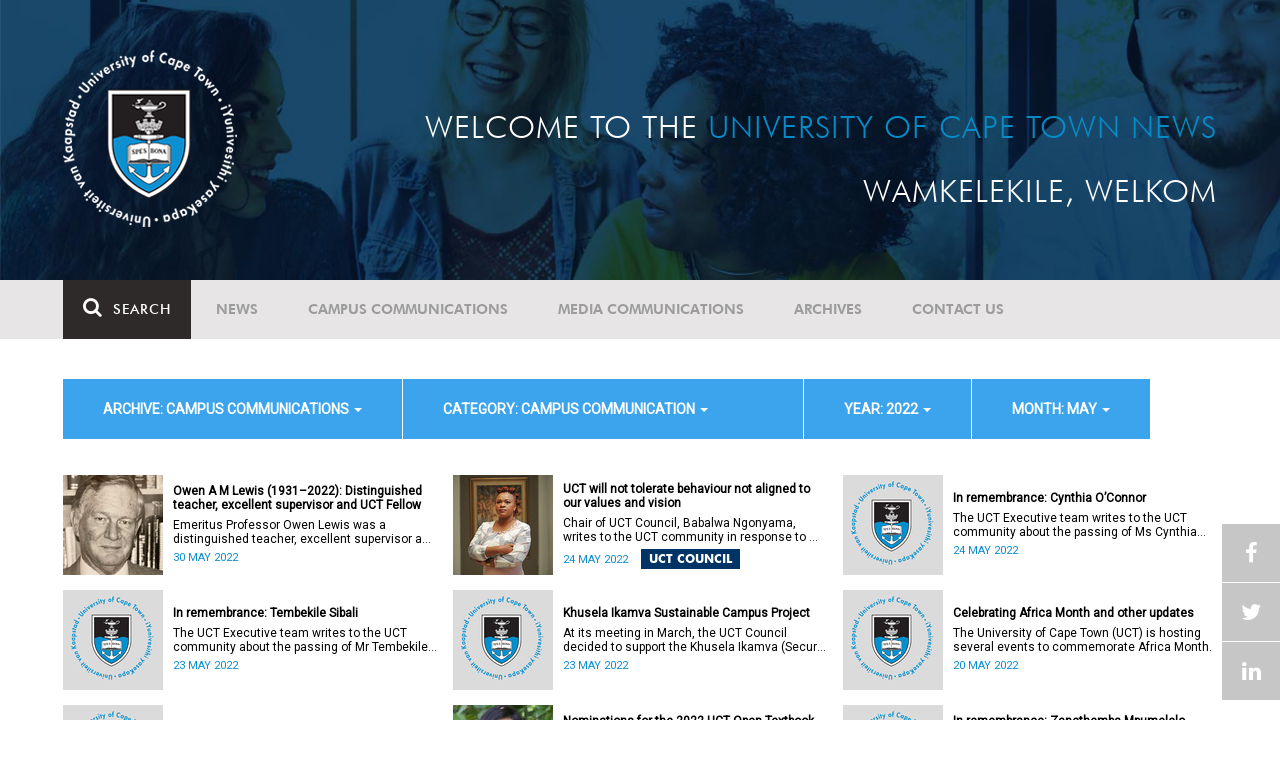

--- FILE ---
content_type: text/html; charset=UTF-8
request_url: https://www.news.uct.ac.za/article/-action/list/-archive/campus-communications/-category/campus-communication/-year/2022/-month/05
body_size: 8486
content:
<!DOCTYPE html>
<html lang="en">
<head>
    <!--ss_head.tpl-->
	<title>Article | UCT News</title>
	<meta charset="utf-8">
	<meta name="viewport" content="width=device-width, minimum-scale=1.0, maximum-scale=1.0, user-scalable=no">		
	<meta http-equiv="X-UA-Compatible" content="IE=edge">
		
		
	<link rel="canonical" href="http://www.news.uct.ac.za/article/-action/list/-archive/campus-communications/-category/campus-communication/-year/2022/-month/05" />
	<link rel="shortcut icon" href="/favicon.ico" />
	<link rel="apple-touch-icon-precomposed" href="/cache/images/152x152/focus_point/logo_bg.png"  >
    <link rel="apple-touch-icon" href="/cache/images/57x57/focus_point/logo_bg.png">
    <link rel="apple-touch-icon" sizes="76x76" href="/cache/images/76x76/focus_point/logo_bg.png">
    <link rel="apple-touch-icon" sizes="120x120" href="/cache/images/120x120/focus_point/logo_bg.png">
    <link rel="apple-touch-icon" sizes="152x152" href="/cache/images/152x152/focus_point/logo_bg.png">
    <link rel="apple-touch-icon" sizes="180x180" href="/cache/images/180x180/focus_point/logo_bg.png">
	
	
			<meta name="title" content="Article">
        <meta property="og:title" content="Article" />
        <meta name="twitter:title" content="Article">
        <meta property="og:url" content="http://www.news.uct.ac.za/article/-action/list/-archive/campus-communications/-category/campus-communication/-year/2022/-month/05" />
        <meta name="twitter:url" content="http://www.news.uct.ac.za/article/-action/list/-archive/campus-communications/-category/campus-communication/-year/2022/-month/05">
        
        		
	
	<!-- JQuery -->

  <script src="/scripts/jquery/jquery-3.7.1.min.js"></script>
  <script src="/scripts/jquery/jquery-migrate-3.5.2.js"></script>
	
	<!-- Font Awesome -->
    <link rel="stylesheet" href="https://stackpath.bootstrapcdn.com/font-awesome/4.6.0/css/font-awesome.min.css">
    
    <!-- Google Fonts -->
    <link href="https://fonts.googleapis.com/css?family=Roboto" rel="stylesheet">
	
	<!-- Custom CSS -->
	<link rel="Stylesheet" href="/lib/web/minify/min/?g=general_css&amp;v=2020.04.14.01" />
    
    <!-- TPL EXTRA FIELD HERE -->
    

<!-- Google tag (gtag.js) excluding iframes -->
<script async src="https://www.googletagmanager.com/gtag/js?id=G-WKLZEDJ5FD"></script>
<script>
  window.dataLayer = window.dataLayer || [];
  function gtag(){dataLayer.push(arguments);}
  gtag('js', new Date());

  gtag('config', 'G-WKLZEDJ5FD');
</script>
<meta name="google-site-verification" content="z9WewfWdbAwwBBJjgSR8y37UldLbprH9oz_TCIS9FrI" />
    
    
	
	
		

<style>
.bordertable td, .bordertable td{
padding: 3px;
border: 1px solid black;
}
.pollHolder + h3.m-t-40 {
margin-top: 20px !important;
}

.poll_holder:first-child hr:first-of-type {
display: none;
}
</style>


<!--ss_head.tpl end-->
</head>
<body>

<div class="site-wrapper">

    <div class="site-wrapper-background">
        
<div class="site-header" data-toggle="windowlocation" data-location="http://www.uct.ac.za/">
	<div class="container">
		<div class="site-logo">
			<a href="http://www.uct.ac.za/">
				<img class="hidden-xs" src="/images/logo.png" alt="UCT">
				<img class="visible-xs img-responsive" src="/images/logo_small_horizontal_white.png" alt="UCT">
			</a>
		</div>
		<div class="site-slogan">
    		Welcome to the <div class="hidden-md hidden-lg"></div><span>University of Cape Town News</span><br />
    		Wamkelekile, Welkom
		</div>
	</div>
</div>

<!-- NAV START -->
<div id="mainNavHolder">
<nav class="navbar navbar-default" id="mainNav">
    <div class="container">
        <div class="navbar-header">
        	<button type="button" class="navbar-toggle collapsed fa" data-toggle="collapse" data-target="#navbar" aria-expanded="false" aria-controls="navbar">
                <span>Menu</span>
            </button>
            
                        <a class="navbar-search" href="Javascript:;"><i class="fa fa-search" aria-hidden="true"></i><span>Search</span></a>
            <div class="navbar-search-form">
        		<form method="get" action="/search/" name="site-search">
                    <input class="form-control" type="text" name="q" value="" data-sm-placeholder="Search the site for news, articles or latest editions" data-xs-placeholder="Search site for news">
                	<button type="submit" class="fa fa-search visible-xs"></button>
                </form>
            </div>
                    </div>
        
        <div id="navbar" class="navbar-collapse collapse">
        	<ul class="nav navbar-nav"><li class='dropdown'><a href='/' >News</a><span class="dropdown-toggle fa fa-angle-right" data-toggle="dropdown" role="button" aria-haspopup="true" aria-expanded="true"></span><ul class="dropdown-menu" role="menu"><li><a href='/news/'>Daily news</a> </li>
<li><a href='/news/newsbytes/'>Newsbytes</a> </li>
<li><a href='/news/research-office/'>Research & innovation</a> </li>
<li><a href='/communications/uctnewsnewsletters/'>Newsletters <span class='caret'></span></a> </li>
<li><a href='/publications/'>Publications <span class='caret'></span></a> </li>
<li><a href='/news/lecturesandspeeches/inaugural/'>Lectures & speeches <span class='caret'></span></a> </li>
<li><a href='/news/photoessays/'>Photo essays</a> </li>
<li><a href='/news/videos/'>Videos <span class='caret'></span></a> </li>
<li><a href='/news/audio/'>Audio</a> </li>
</ul></li>
<li class='dropdown'><a href='/campus/communications/' >Campus communications</a><span class="dropdown-toggle fa fa-angle-right" data-toggle="dropdown" role="button" aria-haspopup="true" aria-expanded="true"></span><ul class="dropdown-menu" role="menu"><li><a href='/campus/communications/uct-executive/'>From the UCT Executive</a> </li>
<li><a href='/campus/communications/announcements/'>Campus Announcements</a> </li>
<li><a href='/news/obituaries/'>In remembrance <span class='caret'></span></a> </li>
<li><a href='/campus/communications/updates/covid-19/'>Campus updates <span class='caret'></span></a> </li>
<li><a href='/campus/communications/audio/'>Audio</a> </li>
</ul></li>
<li class='dropdown'><a href='/media/' >Media communications</a><span class="dropdown-toggle fa fa-angle-right" data-toggle="dropdown" role="button" aria-haspopup="true" aria-expanded="true"></span><ul class="dropdown-menu" role="menu"><li><a href='/media/releases/'>Media releases</a> </li>
</ul></li>
<li class='dropdown'><a href='/article/-action/list/-archive/news/-category/all/-year/all/-month/all' >Archives</a><span class="dropdown-toggle fa fa-angle-right" data-toggle="dropdown" role="button" aria-haspopup="true" aria-expanded="true"></span><ul class="dropdown-menu" role="menu"><li><a href='/article/-action/list/-archive/news/-category/all/-year/all/-month/all'>News archives</a> </li>
<li><a href='/article/-action/list/-archive/news/-category/feature/-year/all/-month/all'>Features archives</a> </li>
<li><a href='/article/-action/list/-archive/campus-communications/-category/all/-year/all/-month/all'>Campus communication archives</a> </li>
<li><a href='/article/-action/list/-archive/media/-category/all/-year/all/-month/all'>Media archives</a> </li>
<li><a href='/news/debates/'>Debates in higher education <span class='caret'></span></a> </li>
</ul></li>
<li class='dropdown'><a href='/contacts/newsroom/' >Contact Us</a><span class="dropdown-toggle fa fa-angle-right" data-toggle="dropdown" role="button" aria-haspopup="true" aria-expanded="true"></span><ul class="dropdown-menu" role="menu"><li><a href='/contacts/newsroom/'>Newsroom</a> </li>
<li><a href='/mediaoffice/'>Media liaison</a> </li>
<li><a href='/contacts/socialmedia/'>Social Media</a> </li>
</ul></li>
</ul>

        </div>
    </div>
    <div class="read-indicator"><div class="read-progress"></div></div>
</nav>
</div>
<!-- NAV END -->    
        <div class="container">
            <div class="p-h-xs-10 p-h-sm-0 p-v-xs-10 p-v-sm-40" style="padding-bottom: 0px !important;">
            
                	
            
            
<!--module #articleView-->
	    <div class="filter-select-main-info" style="min-height: 100%">
        <div id="datafilter_list" class="filter-select-nav datafilter-nav" data-id="list" data-url="/_ajax/articles/?action=filter&page_location=/article/&slug=" data-content="/_ajax/articles/?action=filtercontent&page_location=/article/&slug=">
        <div class="filter-select-nav-tpl ">

<ul class="nav nav-pills">
			                                                                                                                                            <li role="presentation" class="dropdown active" data-title="archive">
            <a class="dropdown-toggle" data-toggle="dropdown" href="#" role="button" aria-haspopup="true" aria-expanded="false">
                archive: Campus communications
                
                <span class="caret"></span>
            </a>
            <ul class="dropdown-menu">
            	      
                    <li ><a class="datafilter-opt" href="/article/-action/list/-archive/all/-category/campus-communication/-year/2022/-month/05" data-slugs="action/list/-archive/all/-category/campus-communication/-year/2022/-month/05">All</a></li>
                      
                    <li ><a class="datafilter-opt" href="/article/-action/list/-archive/news/-category/campus-communication/-year/2022/-month/05" data-slugs="action/list/-archive/news/-category/campus-communication/-year/2022/-month/05">News</a></li>
                      
                    <li class="filteroption_active"><a class="datafilter-opt" href="/article/-action/list/-archive/campus-communications/-category/campus-communication/-year/2022/-month/05" data-slugs="action/list/-archive/campus-communications/-category/campus-communication/-year/2022/-month/05">Campus communications</a></li>
                      
                    <li ><a class="datafilter-opt" href="/article/-action/list/-archive/media/-category/campus-communication/-year/2022/-month/05" data-slugs="action/list/-archive/media/-category/campus-communication/-year/2022/-month/05">Media</a></li>
                            </ul>
        </li>
  				                                                                                                                                                                                    <li role="presentation" class="dropdown active" data-title="category">
            <a class="dropdown-toggle" data-toggle="dropdown" href="#" role="button" aria-haspopup="true" aria-expanded="false">
                category: Campus communication
                
                <span class="caret"></span>
            </a>
            <ul class="dropdown-menu">
            	      
                    <li ><a class="datafilter-opt" href="/article/-action/list/-archive/campus-communications/-category/all/-year/2022/-month/05" data-slugs="action/list/-archive/campus-communications/-category/all/-year/2022/-month/05">All</a></li>
                      
                    <li class="filteroption_active"><a class="datafilter-opt" href="/article/-action/list/-archive/campus-communications/-category/campus-communication/-year/2022/-month/05" data-slugs="action/list/-archive/campus-communications/-category/campus-communication/-year/2022/-month/05">Campus communication</a></li>
                      
                    <li ><a class="datafilter-opt" href="/article/-action/list/-archive/campus-communications/-category/campus-updates/-year/2022/-month/05" data-slugs="action/list/-archive/campus-communications/-category/campus-updates/-year/2022/-month/05">Campus updates</a></li>
                      
                    <li ><a class="datafilter-opt" href="/article/-action/list/-archive/campus-communications/-category/in-remembrance/-year/2022/-month/05" data-slugs="action/list/-archive/campus-communications/-category/in-remembrance/-year/2022/-month/05">In remembrance</a></li>
                      
                    <li ><a class="datafilter-opt" href="/article/-action/list/-archive/campus-communications/-category/campus-announcement/-year/2022/-month/05" data-slugs="action/list/-archive/campus-communications/-category/campus-announcement/-year/2022/-month/05">Campus announcement</a></li>
                      
                    <li ><a class="datafilter-opt" href="/article/-action/list/-archive/campus-communications/-category/executive-communications/-year/2022/-month/05" data-slugs="action/list/-archive/campus-communications/-category/executive-communications/-year/2022/-month/05">Executive communications</a></li>
                            </ul>
        </li>
  				                                                                                                                                                                                                                                                                                                            <li role="presentation" class="dropdown active" data-title="year">
            <a class="dropdown-toggle" data-toggle="dropdown" href="#" role="button" aria-haspopup="true" aria-expanded="false">
                year: 2022
                
                <span class="caret"></span>
            </a>
            <ul class="dropdown-menu">
            	      
                    <li ><a class="datafilter-opt" href="/article/-action/list/-archive/campus-communications/-category/campus-communication/-year/all/-month/05" data-slugs="action/list/-archive/campus-communications/-category/campus-communication/-year/all/-month/05">All</a></li>
                      
                    <li ><a class="datafilter-opt" href="/article/-action/list/-archive/campus-communications/-category/campus-communication/-year/2025/-month/05" data-slugs="action/list/-archive/campus-communications/-category/campus-communication/-year/2025/-month/05">2025</a></li>
                      
                    <li ><a class="datafilter-opt" href="/article/-action/list/-archive/campus-communications/-category/campus-communication/-year/2024/-month/05" data-slugs="action/list/-archive/campus-communications/-category/campus-communication/-year/2024/-month/05">2024</a></li>
                      
                    <li ><a class="datafilter-opt" href="/article/-action/list/-archive/campus-communications/-category/campus-communication/-year/2023/-month/05" data-slugs="action/list/-archive/campus-communications/-category/campus-communication/-year/2023/-month/05">2023</a></li>
                      
                    <li class="filteroption_active"><a class="datafilter-opt" href="/article/-action/list/-archive/campus-communications/-category/campus-communication/-year/2022/-month/05" data-slugs="action/list/-archive/campus-communications/-category/campus-communication/-year/2022/-month/05">2022</a></li>
                      
                    <li ><a class="datafilter-opt" href="/article/-action/list/-archive/campus-communications/-category/campus-communication/-year/2021/-month/05" data-slugs="action/list/-archive/campus-communications/-category/campus-communication/-year/2021/-month/05">2021</a></li>
                      
                    <li ><a class="datafilter-opt" href="/article/-action/list/-archive/campus-communications/-category/campus-communication/-year/2020/-month/05" data-slugs="action/list/-archive/campus-communications/-category/campus-communication/-year/2020/-month/05">2020</a></li>
                      
                    <li ><a class="datafilter-opt" href="/article/-action/list/-archive/campus-communications/-category/campus-communication/-year/2019/-month/05" data-slugs="action/list/-archive/campus-communications/-category/campus-communication/-year/2019/-month/05">2019</a></li>
                      
                    <li ><a class="datafilter-opt" href="/article/-action/list/-archive/campus-communications/-category/campus-communication/-year/2018/-month/05" data-slugs="action/list/-archive/campus-communications/-category/campus-communication/-year/2018/-month/05">2018</a></li>
                      
                    <li ><a class="datafilter-opt" href="/article/-action/list/-archive/campus-communications/-category/campus-communication/-year/2017/-month/05" data-slugs="action/list/-archive/campus-communications/-category/campus-communication/-year/2017/-month/05">2017</a></li>
                      
                    <li ><a class="datafilter-opt" href="/article/-action/list/-archive/campus-communications/-category/campus-communication/-year/2016/-month/05" data-slugs="action/list/-archive/campus-communications/-category/campus-communication/-year/2016/-month/05">2016</a></li>
                      
                    <li ><a class="datafilter-opt" href="/article/-action/list/-archive/campus-communications/-category/campus-communication/-year/2015/-month/05" data-slugs="action/list/-archive/campus-communications/-category/campus-communication/-year/2015/-month/05">2015</a></li>
                            </ul>
        </li>
  				                                                                                                                                                                                                                                                                                                                                <li role="presentation" class="dropdown active" data-title="month">
            <a class="dropdown-toggle" data-toggle="dropdown" href="#" role="button" aria-haspopup="true" aria-expanded="false">
                month: May
                
                <span class="caret"></span>
            </a>
            <ul class="dropdown-menu">
            	      
                    <li ><a class="datafilter-opt" href="/article/-action/list/-archive/campus-communications/-category/campus-communication/-year/2022/-month/all" data-slugs="action/list/-archive/campus-communications/-category/campus-communication/-year/2022/-month/all">All</a></li>
                      
                    <li ><a class="datafilter-opt" href="/article/-action/list/-archive/campus-communications/-category/campus-communication/-year/2022/-month/01" data-slugs="action/list/-archive/campus-communications/-category/campus-communication/-year/2022/-month/01">January</a></li>
                      
                    <li ><a class="datafilter-opt" href="/article/-action/list/-archive/campus-communications/-category/campus-communication/-year/2022/-month/02" data-slugs="action/list/-archive/campus-communications/-category/campus-communication/-year/2022/-month/02">February</a></li>
                      
                    <li ><a class="datafilter-opt" href="/article/-action/list/-archive/campus-communications/-category/campus-communication/-year/2022/-month/03" data-slugs="action/list/-archive/campus-communications/-category/campus-communication/-year/2022/-month/03">March</a></li>
                      
                    <li ><a class="datafilter-opt" href="/article/-action/list/-archive/campus-communications/-category/campus-communication/-year/2022/-month/04" data-slugs="action/list/-archive/campus-communications/-category/campus-communication/-year/2022/-month/04">April</a></li>
                      
                    <li class="filteroption_active"><a class="datafilter-opt" href="/article/-action/list/-archive/campus-communications/-category/campus-communication/-year/2022/-month/05" data-slugs="action/list/-archive/campus-communications/-category/campus-communication/-year/2022/-month/05">May</a></li>
                      
                    <li ><a class="datafilter-opt" href="/article/-action/list/-archive/campus-communications/-category/campus-communication/-year/2022/-month/06" data-slugs="action/list/-archive/campus-communications/-category/campus-communication/-year/2022/-month/06">June</a></li>
                      
                    <li ><a class="datafilter-opt" href="/article/-action/list/-archive/campus-communications/-category/campus-communication/-year/2022/-month/07" data-slugs="action/list/-archive/campus-communications/-category/campus-communication/-year/2022/-month/07">July</a></li>
                      
                    <li ><a class="datafilter-opt" href="/article/-action/list/-archive/campus-communications/-category/campus-communication/-year/2022/-month/08" data-slugs="action/list/-archive/campus-communications/-category/campus-communication/-year/2022/-month/08">August</a></li>
                      
                    <li ><a class="datafilter-opt" href="/article/-action/list/-archive/campus-communications/-category/campus-communication/-year/2022/-month/09" data-slugs="action/list/-archive/campus-communications/-category/campus-communication/-year/2022/-month/09">September</a></li>
                      
                    <li ><a class="datafilter-opt" href="/article/-action/list/-archive/campus-communications/-category/campus-communication/-year/2022/-month/10" data-slugs="action/list/-archive/campus-communications/-category/campus-communication/-year/2022/-month/10">October</a></li>
                      
                    <li ><a class="datafilter-opt" href="/article/-action/list/-archive/campus-communications/-category/campus-communication/-year/2022/-month/11" data-slugs="action/list/-archive/campus-communications/-category/campus-communication/-year/2022/-month/11">November</a></li>
                      
                    <li ><a class="datafilter-opt" href="/article/-action/list/-archive/campus-communications/-category/campus-communication/-year/2022/-month/12" data-slugs="action/list/-archive/campus-communications/-category/campus-communication/-year/2022/-month/12">December</a></li>
                            </ul>
        </li>
  		</ul>


<script>

        window.history.replaceState("", "", '/article/-action/list/-archive/campus-communications/-category/campus-communication/-year/2022/-month/05');
        
        
    
</script>

</div>
        </div>
        
        
        
        <div class="filter-content row" id="datafilter_list_content">
            	        
    <div class="col-xs-12 col-sm-6 col-lg-4 box-inline-consecutive">
        <div class="row box-inline">
            <div class="col-xs-4 col-sm-4 col-md-3 mobile-width no-gutter">
            	<img 
                	class="lazy-ajax"
					data-src="/cache/images/userfiles/images/news/obituaries/100x100/focus_point/48.6-57.85/2022-05-30_OwenLewis_796x531.jpg"
                 	data-toggle="windowlocation" 
                 	data-location="/article/-2022-05-30-owen-a-m-lewis-19312022-distinguished-teacher-excellent-supervisor-and-uct-fellow" 
                 	data-eventlabel="2022-05-30-owen-a-m-lewis-19312022-distinguished-teacher-excellent-supervisor-and-uct-fellow"
                />
                
                            </div>
        
            <div class="col-xs-8 col-sm-8 col-md-9 no-gutter vert-align-top">
            	<div class="vertical-center">
            		<a href="/article/-2022-05-30-owen-a-m-lewis-19312022-distinguished-teacher-excellent-supervisor-and-uct-fellow" data-eventlabel="2022-05-30-owen-a-m-lewis-19312022-distinguished-teacher-excellent-supervisor-and-uct-fellow">Owen A M Lewis (1931–2022): Distinguished teacher, excellent supervisor and UCT Fellow</a>
            		            			<a class="smaller-text" href="/article/-2022-05-30-owen-a-m-lewis-19312022-distinguished-teacher-excellent-supervisor-and-uct-fellow" data-eventlabel="2022-05-30-owen-a-m-lewis-19312022-distinguished-teacher-excellent-supervisor-and-uct-fellow">
                			                			Emeritus Professor Owen Lewis was a distinguished teacher, excellent supervisor and UCT Fellow.
            			</a> 
            		            		<span class="date-tag">
                    	30 May 2022
                    	
                    	                    	
                    </span>
            	</div>
            </div>
        </div>
    </div>
    
        
    <div class="col-xs-12 col-sm-6 col-lg-4 box-inline-consecutive">
        <div class="row box-inline">
            <div class="col-xs-4 col-sm-4 col-md-3 mobile-width no-gutter">
            	<img 
                	class="lazy-ajax"
					data-src="/cache/images/userfiles/images/mail_images/100x100/focus_point/51.1-32.14/2021-03-13_Chair-of-Council_2000x1333.jpg"
                 	data-toggle="windowlocation" 
                 	data-location="/article/-2022-05-24-uct-will-not-tolerate-behaviour-not-aligned-to-our-values-and-vision" 
                 	data-eventlabel="2022-05-24-uct-will-not-tolerate-behaviour-not-aligned-to-our-values-and-vision"
                />
                
                            </div>
        
            <div class="col-xs-8 col-sm-8 col-md-9 no-gutter vert-align-top">
            	<div class="vertical-center">
            		<a href="/article/-2022-05-24-uct-will-not-tolerate-behaviour-not-aligned-to-our-values-and-vision" data-eventlabel="2022-05-24-uct-will-not-tolerate-behaviour-not-aligned-to-our-values-and-vision">UCT will not tolerate behaviour not aligned to our values and vision</a>
            		            			<a class="smaller-text" href="/article/-2022-05-24-uct-will-not-tolerate-behaviour-not-aligned-to-our-values-and-vision" data-eventlabel="2022-05-24-uct-will-not-tolerate-behaviour-not-aligned-to-our-values-and-vision">
                			                			Chair of UCT Council, Babalwa Ngonyama, writes to the UCT community in response to&nbsp; reports about allegations of sexual offences linked to the University of Cape Town (UCT) and to persons associated with the university.
            			</a> 
            		            		<span class="date-tag">
                    	24 May 2022
                    	
                    	                    		<span class="color-tag" style="background-color: #003366">UCT Council</span>
                    	                    	
                    </span>
            	</div>
            </div>
        </div>
    </div>
    
        
    <div class="col-xs-12 col-sm-6 col-lg-4 box-inline-consecutive">
        <div class="row box-inline">
            <div class="col-xs-4 col-sm-4 col-md-3 mobile-width no-gutter">
            	<img 
                	class="lazy-ajax"
					data-src="/cache/images/defaults/100x100/focus_point/default-article.jpg"
                 	data-toggle="windowlocation" 
                 	data-location="/article/-2022-05-24-in-remembrance-cynthia-oconnor" 
                 	data-eventlabel="2022-05-24-in-remembrance-cynthia-oconnor"
                />
                
                            </div>
        
            <div class="col-xs-8 col-sm-8 col-md-9 no-gutter vert-align-top">
            	<div class="vertical-center">
            		<a href="/article/-2022-05-24-in-remembrance-cynthia-oconnor" data-eventlabel="2022-05-24-in-remembrance-cynthia-oconnor">In remembrance: Cynthia O’Connor</a>
            		            			<a class="smaller-text" href="/article/-2022-05-24-in-remembrance-cynthia-oconnor" data-eventlabel="2022-05-24-in-remembrance-cynthia-oconnor">
                			                			The UCT Executive team writes to the UCT community about the passing of Ms Cynthia Hilary O’Connor (55).
            			</a> 
            		            		<span class="date-tag">
                    	24 May 2022
                    	
                    	                    	
                    </span>
            	</div>
            </div>
        </div>
    </div>
    
        
    <div class="col-xs-12 col-sm-6 col-lg-4 box-inline-consecutive">
        <div class="row box-inline">
            <div class="col-xs-4 col-sm-4 col-md-3 mobile-width no-gutter">
            	<img 
                	class="lazy-ajax"
					data-src="/cache/images/defaults/100x100/focus_point/default-article.jpg"
                 	data-toggle="windowlocation" 
                 	data-location="/article/-2022-05-23-in-remembrance-tembekile-sibali" 
                 	data-eventlabel="2022-05-23-in-remembrance-tembekile-sibali"
                />
                
                            </div>
        
            <div class="col-xs-8 col-sm-8 col-md-9 no-gutter vert-align-top">
            	<div class="vertical-center">
            		<a href="/article/-2022-05-23-in-remembrance-tembekile-sibali" data-eventlabel="2022-05-23-in-remembrance-tembekile-sibali">In remembrance: Tembekile Sibali</a>
            		            			<a class="smaller-text" href="/article/-2022-05-23-in-remembrance-tembekile-sibali" data-eventlabel="2022-05-23-in-remembrance-tembekile-sibali">
                			                			The UCT Executive team writes to the UCT community about the passing of Mr Tembekile Sibali (60).
            			</a> 
            		            		<span class="date-tag">
                    	23 May 2022
                    	
                    	                    	
                    </span>
            	</div>
            </div>
        </div>
    </div>
    
        
    <div class="col-xs-12 col-sm-6 col-lg-4 box-inline-consecutive">
        <div class="row box-inline">
            <div class="col-xs-4 col-sm-4 col-md-3 mobile-width no-gutter">
            	<img 
                	class="lazy-ajax"
					data-src="/cache/images/defaults/100x100/focus_point/default-article.jpg"
                 	data-toggle="windowlocation" 
                 	data-location="/article/-2022-05-23-khusela-ikamva-sustainable-campus-project" 
                 	data-eventlabel="2022-05-23-khusela-ikamva-sustainable-campus-project"
                />
                
                            </div>
        
            <div class="col-xs-8 col-sm-8 col-md-9 no-gutter vert-align-top">
            	<div class="vertical-center">
            		<a href="/article/-2022-05-23-khusela-ikamva-sustainable-campus-project" data-eventlabel="2022-05-23-khusela-ikamva-sustainable-campus-project">Khusela Ikamva Sustainable Campus Project</a>
            		            			<a class="smaller-text" href="/article/-2022-05-23-khusela-ikamva-sustainable-campus-project" data-eventlabel="2022-05-23-khusela-ikamva-sustainable-campus-project">
                			                			At its meeting in March, the UCT Council decided to support the Khusela Ikamva (Secure the Future) Sustainable Campus Project.
            			</a> 
            		            		<span class="date-tag">
                    	23 May 2022
                    	
                    	                    	
                    </span>
            	</div>
            </div>
        </div>
    </div>
    
        
    <div class="col-xs-12 col-sm-6 col-lg-4 box-inline-consecutive">
        <div class="row box-inline">
            <div class="col-xs-4 col-sm-4 col-md-3 mobile-width no-gutter">
            	<img 
                	class="lazy-ajax"
					data-src="/cache/images/defaults/100x100/focus_point/default-article.jpg"
                 	data-toggle="windowlocation" 
                 	data-location="/article/-2022-05-20-celebrating-africa-month-and-other-updates" 
                 	data-eventlabel="2022-05-20-celebrating-africa-month-and-other-updates"
                />
                
                            </div>
        
            <div class="col-xs-8 col-sm-8 col-md-9 no-gutter vert-align-top">
            	<div class="vertical-center">
            		<a href="/article/-2022-05-20-celebrating-africa-month-and-other-updates" data-eventlabel="2022-05-20-celebrating-africa-month-and-other-updates">Celebrating Africa Month and other updates</a>
            		            			<a class="smaller-text" href="/article/-2022-05-20-celebrating-africa-month-and-other-updates" data-eventlabel="2022-05-20-celebrating-africa-month-and-other-updates">
                			                			The University of Cape Town (UCT) is hosting several events to commemorate Africa Month.
            			</a> 
            		            		<span class="date-tag">
                    	20 May 2022
                    	
                    	                    	
                    </span>
            	</div>
            </div>
        </div>
    </div>
    
        
    <div class="col-xs-12 col-sm-6 col-lg-4 box-inline-consecutive">
        <div class="row box-inline">
            <div class="col-xs-4 col-sm-4 col-md-3 mobile-width no-gutter">
            	<img 
                	class="lazy-ajax"
					data-src="/cache/images/defaults/100x100/focus_point/default-article.jpg"
                 	data-toggle="windowlocation" 
                 	data-location="/article/-2022-05-18-student-support-services-available-through-sws" 
                 	data-eventlabel="2022-05-18-student-support-services-available-through-sws"
                />
                
                            </div>
        
            <div class="col-xs-8 col-sm-8 col-md-9 no-gutter vert-align-top">
            	<div class="vertical-center">
            		<a href="/article/-2022-05-18-student-support-services-available-through-sws" data-eventlabel="2022-05-18-student-support-services-available-through-sws">Student support services available through SWS</a>
            		            			<a class="smaller-text" href="/article/-2022-05-18-student-support-services-available-through-sws" data-eventlabel="2022-05-18-student-support-services-available-through-sws">
                			                			As the examinations are approaching, Student Wellness Service (SWS) reminds you of the available health support services.
            			</a> 
            		            		<span class="date-tag">
                    	18 May 2022
                    	
                    	                    	
                    </span>
            	</div>
            </div>
        </div>
    </div>
    
        
    <div class="col-xs-12 col-sm-6 col-lg-4 box-inline-consecutive">
        <div class="row box-inline">
            <div class="col-xs-4 col-sm-4 col-md-3 mobile-width no-gutter">
            	<img 
                	class="lazy-ajax"
					data-src="/cache/images/userfiles/images/mail_images/100x100/focus_point/55.71-47.32/2022-05-04_DVCKathard_2000x1333.jpg"
                 	data-toggle="windowlocation" 
                 	data-location="/article/-2022-05-13-nominations-for-the-2022-uct-open-textbook-award" 
                 	data-eventlabel="2022-05-13-nominations-for-the-2022-uct-open-textbook-award"
                />
                
                            </div>
        
            <div class="col-xs-8 col-sm-8 col-md-9 no-gutter vert-align-top">
            	<div class="vertical-center">
            		<a href="/article/-2022-05-13-nominations-for-the-2022-uct-open-textbook-award" data-eventlabel="2022-05-13-nominations-for-the-2022-uct-open-textbook-award">Nominations for the 2022 UCT Open Textbook Award</a>
            		            			<a class="smaller-text" href="/article/-2022-05-13-nominations-for-the-2022-uct-open-textbook-award" data-eventlabel="2022-05-13-nominations-for-the-2022-uct-open-textbook-award">
                			                			Acting DVC Prof Harsha Kathard writes to UCT staff calling for nominations for the 2022 UCT Open Textbook Award.
            			</a> 
            		            		<span class="date-tag">
                    	13 May 2022
                    	
                    	                    	
                    </span>
            	</div>
            </div>
        </div>
    </div>
    
        
    <div class="col-xs-12 col-sm-6 col-lg-4 box-inline-consecutive">
        <div class="row box-inline">
            <div class="col-xs-4 col-sm-4 col-md-3 mobile-width no-gutter">
            	<img 
                	class="lazy-ajax"
					data-src="/cache/images/defaults/100x100/focus_point/default-article.jpg"
                 	data-toggle="windowlocation" 
                 	data-location="/article/-2022-05-12-in-remembrance-zanethemba-mpumelelo-mapundu" 
                 	data-eventlabel="2022-05-12-in-remembrance-zanethemba-mpumelelo-mapundu"
                />
                
                            </div>
        
            <div class="col-xs-8 col-sm-8 col-md-9 no-gutter vert-align-top">
            	<div class="vertical-center">
            		<a href="/article/-2022-05-12-in-remembrance-zanethemba-mpumelelo-mapundu" data-eventlabel="2022-05-12-in-remembrance-zanethemba-mpumelelo-mapundu">In remembrance: Zanethemba Mpumelelo Mapundu</a>
            		            			<a class="smaller-text" href="/article/-2022-05-12-in-remembrance-zanethemba-mpumelelo-mapundu" data-eventlabel="2022-05-12-in-remembrance-zanethemba-mpumelelo-mapundu">
                			                			The UCT Executive team writes to the UCT community about the passing of Mr Zanethemba Mpumelelo Mapundu (32).
            			</a> 
            		            		<span class="date-tag">
                    	12 May 2022
                    	
                    	                    	
                    </span>
            	</div>
            </div>
        </div>
    </div>
    
        
    <div class="col-xs-12 col-sm-6 col-lg-4 box-inline-consecutive">
        <div class="row box-inline">
            <div class="col-xs-4 col-sm-4 col-md-3 mobile-width no-gutter">
            	<img 
                	class="lazy-ajax"
					data-src="/cache/images/defaults/100x100/focus_point/default-article.jpg"
                 	data-toggle="windowlocation" 
                 	data-location="/article/-2022-05-11-africa-month-events-and-other-updates" 
                 	data-eventlabel="2022-05-11-africa-month-events-and-other-updates"
                />
                
                            </div>
        
            <div class="col-xs-8 col-sm-8 col-md-9 no-gutter vert-align-top">
            	<div class="vertical-center">
            		<a href="/article/-2022-05-11-africa-month-events-and-other-updates" data-eventlabel="2022-05-11-africa-month-events-and-other-updates">Africa Month events and other updates</a>
            		            			<a class="smaller-text" href="/article/-2022-05-11-africa-month-events-and-other-updates" data-eventlabel="2022-05-11-africa-month-events-and-other-updates">
                			                			The Africa Month public lecture which was scheduled for Thursday, 12 May 2022 has been rescheduled to Tuesday, 17 May 2022.
            			</a> 
            		            		<span class="date-tag">
                    	11 May 2022
                    	
                    	                    	
                    </span>
            	</div>
            </div>
        </div>
    </div>
    
        
    <div class="col-xs-12 col-sm-6 col-lg-4 box-inline-consecutive">
        <div class="row box-inline">
            <div class="col-xs-4 col-sm-4 col-md-3 mobile-width no-gutter">
            	<img 
                	class="lazy-ajax"
					data-src="/cache/images/userfiles/images/mail_images/100x100/focus_point/50-50/2021-03-09-VCDeskPage-SmilingVideo-2000x1125.jpg"
                 	data-toggle="windowlocation" 
                 	data-location="/article/-2022-05-10-khusela-ikamva-sustainability-campus-project" 
                 	data-eventlabel="2022-05-10-khusela-ikamva-sustainability-campus-project"
                />
                
                            </div>
        
            <div class="col-xs-8 col-sm-8 col-md-9 no-gutter vert-align-top">
            	<div class="vertical-center">
            		<a href="/article/-2022-05-10-khusela-ikamva-sustainability-campus-project" data-eventlabel="2022-05-10-khusela-ikamva-sustainability-campus-project">Khusela Ikamva Sustainability Campus Project</a>
            		            			<a class="smaller-text" href="/article/-2022-05-10-khusela-ikamva-sustainability-campus-project" data-eventlabel="2022-05-10-khusela-ikamva-sustainability-campus-project">
                			                			Professor Mamokgethi Phakeng writes to UCT staff about the Khusela Ikamva (Secure the Future) Sustainable Campus Project.
            			</a> 
            		            		<span class="date-tag">
                    	10 May 2022
                    	
                    	                    	
                    </span>
            	</div>
            </div>
        </div>
    </div>
    
        
    <div class="col-xs-12 col-sm-6 col-lg-4 box-inline-consecutive">
        <div class="row box-inline">
            <div class="col-xs-4 col-sm-4 col-md-3 mobile-width no-gutter">
            	<img 
                	class="lazy-ajax"
					data-src="/cache/images/userfiles/images/mail_images/100x100/focus_point/48.5-34.61/2021-03-09-VCDeskPage-Smiling-2000x1333.jpg"
                 	data-toggle="windowlocation" 
                 	data-location="/article/-2022-05-09-vice-chancellors-inaugural-lecture-professor-abimbola-windapo" 
                 	data-eventlabel="2022-05-09-vice-chancellors-inaugural-lecture-professor-abimbola-windapo"
                />
                
                            </div>
        
            <div class="col-xs-8 col-sm-8 col-md-9 no-gutter vert-align-top">
            	<div class="vertical-center">
            		<a href="/article/-2022-05-09-vice-chancellors-inaugural-lecture-professor-abimbola-windapo" data-eventlabel="2022-05-09-vice-chancellors-inaugural-lecture-professor-abimbola-windapo">Vice-Chancellor’s Inaugural Lecture: Professor Abimbola Windapo</a>
            		            			<a class="smaller-text" href="/article/-2022-05-09-vice-chancellors-inaugural-lecture-professor-abimbola-windapo" data-eventlabel="2022-05-09-vice-chancellors-inaugural-lecture-professor-abimbola-windapo">
                			                			Professor Mamokgethi Phakeng writes to the UCT community about the Inaugural Lecture that will be delivered by Professor Abimbola Windapo.
            			</a> 
            		            		<span class="date-tag">
                    	09 May 2022
                    	
                    	                    	
                    </span>
            	</div>
            </div>
        </div>
    </div>
    
        
    <div class="col-xs-12 col-sm-6 col-lg-4 box-inline-consecutive">
        <div class="row box-inline">
            <div class="col-xs-4 col-sm-4 col-md-3 mobile-width no-gutter">
            	<img 
                	class="lazy-ajax"
					data-src="/cache/images/defaults/100x100/focus_point/default-article.jpg"
                 	data-toggle="windowlocation" 
                 	data-location="/article/-2022-05-09-in-remembrance-adri-winkler" 
                 	data-eventlabel="2022-05-09-in-remembrance-adri-winkler"
                />
                
                            </div>
        
            <div class="col-xs-8 col-sm-8 col-md-9 no-gutter vert-align-top">
            	<div class="vertical-center">
            		<a href="/article/-2022-05-09-in-remembrance-adri-winkler" data-eventlabel="2022-05-09-in-remembrance-adri-winkler">In remembrance: Adri Winkler</a>
            		            			<a class="smaller-text" href="/article/-2022-05-09-in-remembrance-adri-winkler" data-eventlabel="2022-05-09-in-remembrance-adri-winkler">
                			                			The UCT Executive team writes to the UCT community about the passing of Ms Adri Winkler (63).
            			</a> 
            		            		<span class="date-tag">
                    	09 May 2022
                    	
                    	                    	
                    </span>
            	</div>
            </div>
        </div>
    </div>
    
        
    <div class="col-xs-12 col-sm-6 col-lg-4 box-inline-consecutive">
        <div class="row box-inline">
            <div class="col-xs-4 col-sm-4 col-md-3 mobile-width no-gutter">
            	<img 
                	class="lazy-ajax"
					data-src="/cache/images/defaults/100x100/focus_point/default-article.jpg"
                 	data-toggle="windowlocation" 
                 	data-location="/article/-2022-05-06-in-remembrance-professor-timothy-egan" 
                 	data-eventlabel="2022-05-06-in-remembrance-professor-timothy-egan"
                />
                
                            </div>
        
            <div class="col-xs-8 col-sm-8 col-md-9 no-gutter vert-align-top">
            	<div class="vertical-center">
            		<a href="/article/-2022-05-06-in-remembrance-professor-timothy-egan" data-eventlabel="2022-05-06-in-remembrance-professor-timothy-egan">In remembrance: Professor Timothy Egan</a>
            		            			<a class="smaller-text" href="/article/-2022-05-06-in-remembrance-professor-timothy-egan" data-eventlabel="2022-05-06-in-remembrance-professor-timothy-egan">
                			                			The UCT Executive team writes to the UCT community about the passing of Professor Timothy Egan (60).
            			</a> 
            		            		<span class="date-tag">
                    	06 May 2022
                    	
                    	                    	
                    </span>
            	</div>
            </div>
        </div>
    </div>
    
        
    <div class="col-xs-12 col-sm-6 col-lg-4 box-inline-consecutive">
        <div class="row box-inline">
            <div class="col-xs-4 col-sm-4 col-md-3 mobile-width no-gutter">
            	<img 
                	class="lazy-ajax"
					data-src="/cache/images/userfiles/images/mail_images/100x100/focus_point/48.6-33.16/2021-03-09-VCDeskPage-Smiling-2000x1333.jpg"
                 	data-toggle="windowlocation" 
                 	data-location="/article/-2022-05-06-africa-month-commemoration-events-at-uct" 
                 	data-eventlabel="2022-05-06-africa-month-commemoration-events-at-uct"
                />
                
                            </div>
        
            <div class="col-xs-8 col-sm-8 col-md-9 no-gutter vert-align-top">
            	<div class="vertical-center">
            		<a href="/article/-2022-05-06-africa-month-commemoration-events-at-uct" data-eventlabel="2022-05-06-africa-month-commemoration-events-at-uct">Africa Month commemoration events at UCT</a>
            		            			<a class="smaller-text" href="/article/-2022-05-06-africa-month-commemoration-events-at-uct" data-eventlabel="2022-05-06-africa-month-commemoration-events-at-uct">
                			                			Professor Mamokgethi Phakeng writes to the UCT community about a series of events that will be hosted to commemorate Africa Month.
            			</a> 
            		            		<span class="date-tag">
                    	06 May 2022
                    	
                    	                    	
                    </span>
            	</div>
            </div>
        </div>
    </div>
    
        
    <div class="col-xs-12 col-sm-6 col-lg-4 box-inline-consecutive">
        <div class="row box-inline">
            <div class="col-xs-4 col-sm-4 col-md-3 mobile-width no-gutter">
            	<img 
                	class="lazy-ajax"
					data-src="/cache/images/defaults/100x100/focus_point/default-article.jpg"
                 	data-toggle="windowlocation" 
                 	data-location="/article/-2022-05-06-suggest-a-name-for-ucts-new-learning-platform" 
                 	data-eventlabel="2022-05-06-suggest-a-name-for-ucts-new-learning-platform"
                />
                
                            </div>
        
            <div class="col-xs-8 col-sm-8 col-md-9 no-gutter vert-align-top">
            	<div class="vertical-center">
            		<a href="/article/-2022-05-06-suggest-a-name-for-ucts-new-learning-platform" data-eventlabel="2022-05-06-suggest-a-name-for-ucts-new-learning-platform">Suggest a name for UCT’s New Learning Platform</a>
            		            			<a class="smaller-text" href="/article/-2022-05-06-suggest-a-name-for-ucts-new-learning-platform" data-eventlabel="2022-05-06-suggest-a-name-for-ucts-new-learning-platform">
                			                			While moving closer to a more “normalised” approach to COVID-19 after the recent announcement on the lifting of the national state of disaster, UCT’s focus is to prevent future infections through the “3-V-s”: vaccination, ventilation and vigilance.
            			</a> 
            		            		<span class="date-tag">
                    	06 May 2022
                    	
                    	                    	
                    </span>
            	</div>
            </div>
        </div>
    </div>
    
        
    <div class="col-xs-12 col-sm-6 col-lg-4 box-inline-consecutive">
        <div class="row box-inline">
            <div class="col-xs-4 col-sm-4 col-md-3 mobile-width no-gutter">
            	<img 
                	class="lazy-ajax"
					data-src="/cache/images/defaults/100x100/focus_point/default-article.jpg"
                 	data-toggle="windowlocation" 
                 	data-location="/article/-2022-05-05-uct-whistle-blowing-hotline-update" 
                 	data-eventlabel="2022-05-05-uct-whistle-blowing-hotline-update"
                />
                
                            </div>
        
            <div class="col-xs-8 col-sm-8 col-md-9 no-gutter vert-align-top">
            	<div class="vertical-center">
            		<a href="/article/-2022-05-05-uct-whistle-blowing-hotline-update" data-eventlabel="2022-05-05-uct-whistle-blowing-hotline-update">UCT Whistle-blowing Hotline update</a>
            		            			<a class="smaller-text" href="/article/-2022-05-05-uct-whistle-blowing-hotline-update" data-eventlabel="2022-05-05-uct-whistle-blowing-hotline-update">
                			                			The Registrar writes to the UCT community with an update about the work of the whistle-blowing hotline.
            			</a> 
            		            		<span class="date-tag">
                    	05 May 2022
                    	
                    	                    	
                    </span>
            	</div>
            </div>
        </div>
    </div>
    
        
    <div class="col-xs-12 col-sm-6 col-lg-4 box-inline-consecutive">
        <div class="row box-inline">
            <div class="col-xs-4 col-sm-4 col-md-3 mobile-width no-gutter">
            	<img 
                	class="lazy-ajax"
					data-src="/cache/images/defaults/100x100/focus_point/default-article.jpg"
                 	data-toggle="windowlocation" 
                 	data-location="/article/-2022-05-03-ucts-approach-to-covid-19-and-other-updates" 
                 	data-eventlabel="2022-05-03-ucts-approach-to-covid-19-and-other-updates"
                />
                
                            </div>
        
            <div class="col-xs-8 col-sm-8 col-md-9 no-gutter vert-align-top">
            	<div class="vertical-center">
            		<a href="/article/-2022-05-03-ucts-approach-to-covid-19-and-other-updates" data-eventlabel="2022-05-03-ucts-approach-to-covid-19-and-other-updates">UCT’s approach to COVID-19 and other updates</a>
            		            			<a class="smaller-text" href="/article/-2022-05-03-ucts-approach-to-covid-19-and-other-updates" data-eventlabel="2022-05-03-ucts-approach-to-covid-19-and-other-updates">
                			                			While moving closer to a more “normalised” approach to COVID-19 after the recent announcement on the lifting of the national state of disaster, UCT’s focus is to prevent future infections through the “3-V-s”: vaccination, ventilation and vigilance.
            			</a> 
            		            		<span class="date-tag">
                    	03 May 2022
                    	
                    	                    	
                    </span>
            	</div>
            </div>
        </div>
    </div>
    
        
            <div class="col-xs-12"></div>
        
        <div class="load-more" data-ajax="/_ajax/articles/?action=filtercontent&ajax=1&page_location=/article/&slug=action/list/-archive/campus-communications/-category/campus-communication/-year/2022/-month/05/-page/18.18" data-alcd="200">
            <a class="btn-main" href="/article/-action/list/-archive/campus-communications/-category/campus-communication/-year/2022/-month/05/-page/18.18">Load More</a>
        </div>
        
		
<script>
$(function() {
    $('.lazy-ajax').lazy();
});
</script>	
	

        </div>
    </div>
  

<!------------------------------------ JS/CSS below to me moved to global locations --------------------------------------------->    
    
<script>


$('.datafilter-nav').on("click", '.datafilter-opt', function(e) { 
    e.preventDefault();
    
    $dfID = $(this).parents('div .datafilter-nav').attr('id');
    $url = $(this).attr('href');
    $slugs = $(this).attr('data-slugs');
    window.history.pushState("", "", $url);
    
    $('#' + $dfID).children(".filter-select-nav-tpl").load($('#' + $dfID).data('url') + $slugs);    
});


$(window).on("popstate", function () {

    $('.datafilter-nav').each(function(){
        $dfID = $(this).data('id');
        $idx = window.location.href.indexOf('-action/' + $dfID + '/');
        if ($idx && $idx != -1) {               
        	$slugs = window.location.href.substr($idx+1);
        	$('#datafilter_' + $dfID).children(".filter-select-nav-tpl").load($(this).data('url') + $slugs);
        }
    });
});

</script>

  
            
            
            
            
            
            
            
            
            
            </div> <!-- padding -->	
        </div> <!-- .container -->	
    </div> <!-- .site-wrapper-background -->
</div> <!-- .site-wrapper -->	


<footer>
    <div class="container p-b-80">
    	<div class="row p-h-0 m-h-0">
			<div class="hidden-xs hidden-sm col-md-3 p-t-60 p-l-md-10 p-l-lg-30">
				<a href="http://www.uct.ac.za/"><img class="img-responsive" src="/images/logo_white.png?x=1" alt="UCT"></a>
            </div>
            <div class="col-xs-12 col-sm-8 col-md-6 p-t-105 p-h-xs-20 p-h-md-30 p-h-lg-60">
            	            		    <h4>Subscribe to our newsletter</h4>
    
    <hr class="hidden-xs" />
    <div class="visible-xs">&nbsp;</div>
    
    <div id="newsletter-post-target"></div>
    
    <form name="newsletter-form" id="newsletter-form" class="newsletter-form" enctype="multipart/form-data" method="post" action="/_ajax/newsletter/?post=1">
    	<div class="input-group">
            <input class="form-control" type="email" name="data[email]" value="" placeholder="Email Address" required>
            <span class="input-group-btn">
            	<button class="btn btn-default" type="submit" name="btn_newsletterSubmit">Submit</button>
            </span>
        </div>
    	<div style="display: none">
			<input autocomplete="off" type="text" name="data[confirmer]" value="" placeholder="Confirm"/>
		</div>
    </form>
            	            </div>
            <div class="col-xs-12 col-sm-4 col-md-3 p-t-xs-30 p-t-sm-105 p-h-xs-20 p-l-md-20 p-r-md-0 p-l-lg-60">
            	<hr class="visible-xs m-t-xs-0" />
            
				<!--include #footerSocialIcons | FOOTER: Social Icons--><h4>Follow Us</h4>

<hr class="hidden-xs" />
<div class="visible-xs">&nbsp;</div>
<a class="fa fa-facebook" href="https://www.facebook.com/uct.ac.za" target="_blank">&nbsp;</a> 
<a class="fa fa-linkedin" href="https://www.linkedin.com/edu/school?id=19875" target="_blank">&nbsp;</a> 
<a class="fa fa-youtube" href="https://www.youtube.com/user/UCTSouthAfrica" target="_blank">&nbsp;</a> 
<a class="fa fa-twitter" href="https://twitter.com/UCT_news" target="_blank">&nbsp;</a>
            </div>
    	</div>
    </div>
    <div class="copyright-message">
        <div class="container">
        	<div class="row p-h-0 m-h-0 p-h-xs-10 p-v-10">
        		        			<!--include #footerCopyRight | FOOTER: Copy Right--><!--© University of Cape Town 2024. All rights reserved.&nbsp;|&nbsp;<a futurabt="" href="/republishing-articles/" style="color: #FEFEFE; font-weight: 200; text-decoration:underline; font-family: 'FuturaBT';">Republishing guidelines</a>.&nbsp;|&nbsp;<a futurabt="" href="/article/embed/" style="color: #FEFEFE; font-weight: 200; text-decoration:underline; font-family: 'FuturaBT';">Article share wizard</a>.-->© University of Cape Town 2025. All rights reserved.&nbsp;|&nbsp;<a futurabt="" href="/republishing-articles/" style="color: #FEFEFE; font-weight: 200; text-decoration:underline; font-family: 'FuturaBT';">Republishing guidelines</a>.
        		        	</div>
        </div>
    </div>
</footer>

<!-- sharethis -->
<script type="text/javascript" src="//platform-api.sharethis.com/js/sharethis.js#product=custom-share-buttons"></script>
<div class="sticky-wrap">
    <a href="#" class="back-to-top"><i class="fa fa-angle-up"></i><span>TOP</span></a>
 	<div class="social-wrapper">
     	     	<span data-network="facebook" class="st-custom-button facebook-share-button"></span>
     	<span data-network="twitter"  class="st-custom-button twitter-share-button"></span> 
     	<span data-network="linkedin" class="st-custom-button linkedin-share-button"></span>
    </div>
</div>


<!-- Custom JS -->
<script type="text/javascript" src="/lib/web/minify/min/?g=preload_js&amp;v=2020.01.15.1"></script>
<script type="text/javascript" src="/lib/web/minify/min/?g=general_js,slider_js,mediaplayer_js,polls_js&amp;v=2020.01.15.1"></script>

<script>jwplayer.key="IN4neURW8s/p/MD0Bd4G4GGHMTBwfjKxy0Z7EdvdS9Q=";</script>

<!--include #googleAnalytics | Google Analytics--><script>
(function(i,s,o,g,r,a,m){i['GoogleAnalyticsObject']=r;i[r]=i[r]||function(){
  (i[r].q=i[r].q||[]).push(arguments)},i[r].l=1*new Date();a=s.createElement(o),
  m=s.getElementsByTagName(o)[0];a.async=1;a.src=g;m.parentNode.insertBefore(a,m)
  })(window,document,'script','https://www.google-analytics.com/analytics.js','ga');

  ga('create', 'UA-99338618-1', 'auto');
  ga('require', 'linkid');
  ga('require', 'displayfeatures');
  ga('send', 'pageview');
</script><!-- Google tag (gtag.js) including iframes--><script async src="https://www.googletagmanager.com/gtag/js?id=G-HQXW8MGYRR"></script><script>
  window.dataLayer = window.dataLayer || [];
  function gtag(){dataLayer.push(arguments);}
  gtag('js', new Date());

  gtag('config', 'G-HQXW8MGYRR');
</script>
<!-- Google Tag Manager including iframes -->
<script>(function(w,d,s,l,i){w[l]=w[l]||[];w[l].push({'gtm.start':
new Date().getTime(),event:'gtm.js'});var f=d.getElementsByTagName(s)[0],
j=d.createElement(s),dl=l!='dataLayer'?'&l='+l:'';j.async=true;j.src=
'https://www.googletagmanager.com/gtm.js?id='+i+dl;f.parentNode.insertBefore(j,f);
})(window,document,'script','dataLayer','GTM-MCFMTK6');</script>
<!-- End Google Tag Manager -->



<script src="//ajax.googleapis.com/ajax/libs/webfont/1.5.10/webfont.js"></script>
<script>
	WebFontConfig = {
		google: {families: ['Roboto']},
		custom: { families: ['FuturaBT'],
		urls: ['/scripts/fonts/FuturaBT/styles.css'] }, //this is added to general config too for faster loading
		active: function(){
			layoutCallbacks.fontsloaded.fire();
		}
	};
	WebFont.load(WebFontConfig);
</script>



</body>
</html>